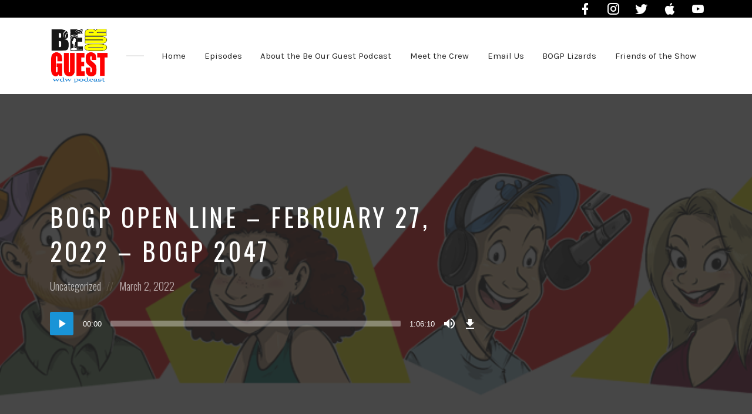

--- FILE ---
content_type: text/html; charset=UTF-8
request_url: https://beourguestpodcast.com/episode/bogp-open-line-february-27-2022-bogp-2047/
body_size: 57153
content:
<!DOCTYPE html>
<html lang="en-US" class="no-js">
<head>
<meta charset="UTF-8">
<meta name="viewport" content="width=device-width, initial-scale=1, shrink-to-fit=no">
<link rel="profile" href="http://gmpg.org/xfn/11">

<meta name='robots' content='index, follow, max-image-preview:large, max-snippet:-1, max-video-preview:-1' />

	<!-- This site is optimized with the Yoast SEO plugin v26.8 - https://yoast.com/product/yoast-seo-wordpress/ -->
	<title>BOGP Open Line - February 27, 2022 - BOGP 2047 - Be Our Guest Podcast</title>
	<link rel="canonical" href="https://beourguestpodcast.com/episode/bogp-open-line-february-27-2022-bogp-2047/" />
	<meta property="og:locale" content="en_US" />
	<meta property="og:type" content="article" />
	<meta property="og:title" content="BOGP Open Line - February 27, 2022 - BOGP 2047 - Be Our Guest Podcast" />
	<meta property="og:description" content="This is the Live Call-in Show from this past Sunday night, February 27, 2022! During this show, Mike is flying solo tonight as Scott is down at Walt Disney World for the Princess Half-Marathon Weekend.  During tonight&#039;s show, Mike leads off with some Walt Disney World news, and then we open up the phone lines and the conversation quickly turns to calls regarding the Star Wars Galactic Starcruiser, the newest boutique hotel at Walt Disney World that opens to the general public next week. We discuss thoughts on what we have seen in the first 72 hours of media coverage, things we think are &quot;hits &amp; misses&quot; so far with the experience, who this will be geared towards, the future of experiences like this, and much more! Please visit our website at www.beourguestpodcast.com.  Thank you so much for your support of our podcast! Also, please follow the show on Twitter @BeOurGuestMike and on Facebook at www.facebook.com/beourguestpodcast.  Become a patron of the Be Our Guest Podcast over at www.patreon.com/BeOurGuestPodcast.  Thanks to our friends at The Magic For Less Travel for sponsoring today&#039;s podcast!" />
	<meta property="og:url" content="https://beourguestpodcast.com/episode/bogp-open-line-february-27-2022-bogp-2047/" />
	<meta property="og:site_name" content="Be Our Guest Podcast" />
	<meta property="article:publisher" content="https://www.facebook.com/BeOurGuestPodcast/" />
	<meta property="og:image" content="https://beourguestpodcast.com/bogp_wp/wp-content/uploads/2021/06/Fixed-BOGP-Textcentric-RGB.jpg" />
	<meta property="og:image:width" content="2000" />
	<meta property="og:image:height" content="2000" />
	<meta property="og:image:type" content="image/jpeg" />
	<meta name="twitter:card" content="summary_large_image" />
	<meta name="twitter:site" content="@beourguestpod" />
	<meta name="twitter:label1" content="Est. reading time" />
	<meta name="twitter:data1" content="1 minute" />
	<script type="application/ld+json" class="yoast-schema-graph">{"@context":"https://schema.org","@graph":[{"@type":"WebPage","@id":"https://beourguestpodcast.com/episode/bogp-open-line-february-27-2022-bogp-2047/","url":"https://beourguestpodcast.com/episode/bogp-open-line-february-27-2022-bogp-2047/","name":"BOGP Open Line - February 27, 2022 - BOGP 2047 - Be Our Guest Podcast","isPartOf":{"@id":"https://beourguestpodcast.com/#website"},"primaryImageOfPage":{"@id":"https://beourguestpodcast.com/episode/bogp-open-line-february-27-2022-bogp-2047/#primaryimage"},"image":{"@id":"https://beourguestpodcast.com/episode/bogp-open-line-february-27-2022-bogp-2047/#primaryimage"},"thumbnailUrl":"https://beourguestpodcast.com/bogp_wp/wp-content/uploads/2021/06/Fixed-BOGP-Textcentric-RGB.jpg","datePublished":"2022-03-03T02:00:00+00:00","breadcrumb":{"@id":"https://beourguestpodcast.com/episode/bogp-open-line-february-27-2022-bogp-2047/#breadcrumb"},"inLanguage":"en-US","potentialAction":[{"@type":"ReadAction","target":["https://beourguestpodcast.com/episode/bogp-open-line-february-27-2022-bogp-2047/"]}]},{"@type":"ImageObject","inLanguage":"en-US","@id":"https://beourguestpodcast.com/episode/bogp-open-line-february-27-2022-bogp-2047/#primaryimage","url":"https://beourguestpodcast.com/bogp_wp/wp-content/uploads/2021/06/Fixed-BOGP-Textcentric-RGB.jpg","contentUrl":"https://beourguestpodcast.com/bogp_wp/wp-content/uploads/2021/06/Fixed-BOGP-Textcentric-RGB.jpg","width":2000,"height":2000},{"@type":"BreadcrumbList","@id":"https://beourguestpodcast.com/episode/bogp-open-line-february-27-2022-bogp-2047/#breadcrumb","itemListElement":[{"@type":"ListItem","position":1,"name":"Home","item":"https://beourguestpodcast.com/"},{"@type":"ListItem","position":2,"name":"Episodes","item":"https://beourguestpodcast.com/episode/"},{"@type":"ListItem","position":3,"name":"BOGP Open Line &#8211; February 27, 2022 &#8211; BOGP 2047"}]},{"@type":"WebSite","@id":"https://beourguestpodcast.com/#website","url":"https://beourguestpodcast.com/","name":"Be Our Guest Podcast","description":"The Official Site of the Be Our Guest Podcast","publisher":{"@id":"https://beourguestpodcast.com/#organization"},"potentialAction":[{"@type":"SearchAction","target":{"@type":"EntryPoint","urlTemplate":"https://beourguestpodcast.com/?s={search_term_string}"},"query-input":{"@type":"PropertyValueSpecification","valueRequired":true,"valueName":"search_term_string"}}],"inLanguage":"en-US"},{"@type":"Organization","@id":"https://beourguestpodcast.com/#organization","name":"Be Our Guest Podcast","url":"https://beourguestpodcast.com/","logo":{"@type":"ImageObject","inLanguage":"en-US","@id":"https://beourguestpodcast.com/#/schema/logo/image/","url":"https://beourguestpodcast.com/bogp_wp/wp-content/uploads/2021/06/cropped-Fixed-BOGP-Textcentric-RGB-2.jpg","contentUrl":"https://beourguestpodcast.com/bogp_wp/wp-content/uploads/2021/06/cropped-Fixed-BOGP-Textcentric-RGB-2.jpg","width":2000,"height":2000,"caption":"Be Our Guest Podcast"},"image":{"@id":"https://beourguestpodcast.com/#/schema/logo/image/"},"sameAs":["https://www.facebook.com/BeOurGuestPodcast/","https://x.com/beourguestpod","https://www.instagram.com/beourguestpod/","https://www.youtube.com/channel/UCcFqKzHpNs5uYahsJiPdJiA"]}]}</script>
	<!-- / Yoast SEO plugin. -->


<link rel='dns-prefetch' href='//fonts.googleapis.com' />
<link href='https://fonts.gstatic.com' crossorigin rel='preconnect' />
<link rel="alternate" type="application/rss+xml" title="Be Our Guest Podcast &raquo; Feed" href="https://beourguestpodcast.com/feed/" />
<link rel="alternate" type="application/rss+xml" title="Be Our Guest Podcast &raquo; Comments Feed" href="https://beourguestpodcast.com/comments/feed/" />
<link rel="alternate" title="oEmbed (JSON)" type="application/json+oembed" href="https://beourguestpodcast.com/wp-json/oembed/1.0/embed?url=https%3A%2F%2Fbeourguestpodcast.com%2Fepisode%2Fbogp-open-line-february-27-2022-bogp-2047%2F" />
<link rel="alternate" title="oEmbed (XML)" type="text/xml+oembed" href="https://beourguestpodcast.com/wp-json/oembed/1.0/embed?url=https%3A%2F%2Fbeourguestpodcast.com%2Fepisode%2Fbogp-open-line-february-27-2022-bogp-2047%2F&#038;format=xml" />
<style id='wp-img-auto-sizes-contain-inline-css' type='text/css'>
img:is([sizes=auto i],[sizes^="auto," i]){contain-intrinsic-size:3000px 1500px}
/*# sourceURL=wp-img-auto-sizes-contain-inline-css */
</style>
<link rel='stylesheet' id='sbi_styles-css' href='https://beourguestpodcast.com/bogp_wp/wp-content/plugins/instagram-feed/css/sbi-styles.min.css?ver=6.10.0' type='text/css' media='all' />
<style id='wp-emoji-styles-inline-css' type='text/css'>

	img.wp-smiley, img.emoji {
		display: inline !important;
		border: none !important;
		box-shadow: none !important;
		height: 1em !important;
		width: 1em !important;
		margin: 0 0.07em !important;
		vertical-align: -0.1em !important;
		background: none !important;
		padding: 0 !important;
	}
/*# sourceURL=wp-emoji-styles-inline-css */
</style>
<style id='wp-block-library-inline-css' type='text/css'>
:root{--wp-block-synced-color:#7a00df;--wp-block-synced-color--rgb:122,0,223;--wp-bound-block-color:var(--wp-block-synced-color);--wp-editor-canvas-background:#ddd;--wp-admin-theme-color:#007cba;--wp-admin-theme-color--rgb:0,124,186;--wp-admin-theme-color-darker-10:#006ba1;--wp-admin-theme-color-darker-10--rgb:0,107,160.5;--wp-admin-theme-color-darker-20:#005a87;--wp-admin-theme-color-darker-20--rgb:0,90,135;--wp-admin-border-width-focus:2px}@media (min-resolution:192dpi){:root{--wp-admin-border-width-focus:1.5px}}.wp-element-button{cursor:pointer}:root .has-very-light-gray-background-color{background-color:#eee}:root .has-very-dark-gray-background-color{background-color:#313131}:root .has-very-light-gray-color{color:#eee}:root .has-very-dark-gray-color{color:#313131}:root .has-vivid-green-cyan-to-vivid-cyan-blue-gradient-background{background:linear-gradient(135deg,#00d084,#0693e3)}:root .has-purple-crush-gradient-background{background:linear-gradient(135deg,#34e2e4,#4721fb 50%,#ab1dfe)}:root .has-hazy-dawn-gradient-background{background:linear-gradient(135deg,#faaca8,#dad0ec)}:root .has-subdued-olive-gradient-background{background:linear-gradient(135deg,#fafae1,#67a671)}:root .has-atomic-cream-gradient-background{background:linear-gradient(135deg,#fdd79a,#004a59)}:root .has-nightshade-gradient-background{background:linear-gradient(135deg,#330968,#31cdcf)}:root .has-midnight-gradient-background{background:linear-gradient(135deg,#020381,#2874fc)}:root{--wp--preset--font-size--normal:16px;--wp--preset--font-size--huge:42px}.has-regular-font-size{font-size:1em}.has-larger-font-size{font-size:2.625em}.has-normal-font-size{font-size:var(--wp--preset--font-size--normal)}.has-huge-font-size{font-size:var(--wp--preset--font-size--huge)}.has-text-align-center{text-align:center}.has-text-align-left{text-align:left}.has-text-align-right{text-align:right}.has-fit-text{white-space:nowrap!important}#end-resizable-editor-section{display:none}.aligncenter{clear:both}.items-justified-left{justify-content:flex-start}.items-justified-center{justify-content:center}.items-justified-right{justify-content:flex-end}.items-justified-space-between{justify-content:space-between}.screen-reader-text{border:0;clip-path:inset(50%);height:1px;margin:-1px;overflow:hidden;padding:0;position:absolute;width:1px;word-wrap:normal!important}.screen-reader-text:focus{background-color:#ddd;clip-path:none;color:#444;display:block;font-size:1em;height:auto;left:5px;line-height:normal;padding:15px 23px 14px;text-decoration:none;top:5px;width:auto;z-index:100000}html :where(.has-border-color){border-style:solid}html :where([style*=border-top-color]){border-top-style:solid}html :where([style*=border-right-color]){border-right-style:solid}html :where([style*=border-bottom-color]){border-bottom-style:solid}html :where([style*=border-left-color]){border-left-style:solid}html :where([style*=border-width]){border-style:solid}html :where([style*=border-top-width]){border-top-style:solid}html :where([style*=border-right-width]){border-right-style:solid}html :where([style*=border-bottom-width]){border-bottom-style:solid}html :where([style*=border-left-width]){border-left-style:solid}html :where(img[class*=wp-image-]){height:auto;max-width:100%}:where(figure){margin:0 0 1em}html :where(.is-position-sticky){--wp-admin--admin-bar--position-offset:var(--wp-admin--admin-bar--height,0px)}@media screen and (max-width:600px){html :where(.is-position-sticky){--wp-admin--admin-bar--position-offset:0px}}

/*# sourceURL=wp-block-library-inline-css */
</style><style id='wp-block-paragraph-inline-css' type='text/css'>
.is-small-text{font-size:.875em}.is-regular-text{font-size:1em}.is-large-text{font-size:2.25em}.is-larger-text{font-size:3em}.has-drop-cap:not(:focus):first-letter{float:left;font-size:8.4em;font-style:normal;font-weight:100;line-height:.68;margin:.05em .1em 0 0;text-transform:uppercase}body.rtl .has-drop-cap:not(:focus):first-letter{float:none;margin-left:.1em}p.has-drop-cap.has-background{overflow:hidden}:root :where(p.has-background){padding:1.25em 2.375em}:where(p.has-text-color:not(.has-link-color)) a{color:inherit}p.has-text-align-left[style*="writing-mode:vertical-lr"],p.has-text-align-right[style*="writing-mode:vertical-rl"]{rotate:180deg}
/*# sourceURL=https://beourguestpodcast.com/bogp_wp/wp-includes/blocks/paragraph/style.min.css */
</style>
<style id='global-styles-inline-css' type='text/css'>
:root{--wp--preset--aspect-ratio--square: 1;--wp--preset--aspect-ratio--4-3: 4/3;--wp--preset--aspect-ratio--3-4: 3/4;--wp--preset--aspect-ratio--3-2: 3/2;--wp--preset--aspect-ratio--2-3: 2/3;--wp--preset--aspect-ratio--16-9: 16/9;--wp--preset--aspect-ratio--9-16: 9/16;--wp--preset--color--black: #000000;--wp--preset--color--cyan-bluish-gray: #abb8c3;--wp--preset--color--white: #ffffff;--wp--preset--color--pale-pink: #f78da7;--wp--preset--color--vivid-red: #cf2e2e;--wp--preset--color--luminous-vivid-orange: #ff6900;--wp--preset--color--luminous-vivid-amber: #fcb900;--wp--preset--color--light-green-cyan: #7bdcb5;--wp--preset--color--vivid-green-cyan: #00d084;--wp--preset--color--pale-cyan-blue: #8ed1fc;--wp--preset--color--vivid-cyan-blue: #0693e3;--wp--preset--color--vivid-purple: #9b51e0;--wp--preset--gradient--vivid-cyan-blue-to-vivid-purple: linear-gradient(135deg,rgb(6,147,227) 0%,rgb(155,81,224) 100%);--wp--preset--gradient--light-green-cyan-to-vivid-green-cyan: linear-gradient(135deg,rgb(122,220,180) 0%,rgb(0,208,130) 100%);--wp--preset--gradient--luminous-vivid-amber-to-luminous-vivid-orange: linear-gradient(135deg,rgb(252,185,0) 0%,rgb(255,105,0) 100%);--wp--preset--gradient--luminous-vivid-orange-to-vivid-red: linear-gradient(135deg,rgb(255,105,0) 0%,rgb(207,46,46) 100%);--wp--preset--gradient--very-light-gray-to-cyan-bluish-gray: linear-gradient(135deg,rgb(238,238,238) 0%,rgb(169,184,195) 100%);--wp--preset--gradient--cool-to-warm-spectrum: linear-gradient(135deg,rgb(74,234,220) 0%,rgb(151,120,209) 20%,rgb(207,42,186) 40%,rgb(238,44,130) 60%,rgb(251,105,98) 80%,rgb(254,248,76) 100%);--wp--preset--gradient--blush-light-purple: linear-gradient(135deg,rgb(255,206,236) 0%,rgb(152,150,240) 100%);--wp--preset--gradient--blush-bordeaux: linear-gradient(135deg,rgb(254,205,165) 0%,rgb(254,45,45) 50%,rgb(107,0,62) 100%);--wp--preset--gradient--luminous-dusk: linear-gradient(135deg,rgb(255,203,112) 0%,rgb(199,81,192) 50%,rgb(65,88,208) 100%);--wp--preset--gradient--pale-ocean: linear-gradient(135deg,rgb(255,245,203) 0%,rgb(182,227,212) 50%,rgb(51,167,181) 100%);--wp--preset--gradient--electric-grass: linear-gradient(135deg,rgb(202,248,128) 0%,rgb(113,206,126) 100%);--wp--preset--gradient--midnight: linear-gradient(135deg,rgb(2,3,129) 0%,rgb(40,116,252) 100%);--wp--preset--font-size--small: 13px;--wp--preset--font-size--medium: 20px;--wp--preset--font-size--large: 36px;--wp--preset--font-size--x-large: 42px;--wp--preset--spacing--20: 0.44rem;--wp--preset--spacing--30: 0.67rem;--wp--preset--spacing--40: 1rem;--wp--preset--spacing--50: 1.5rem;--wp--preset--spacing--60: 2.25rem;--wp--preset--spacing--70: 3.38rem;--wp--preset--spacing--80: 5.06rem;--wp--preset--shadow--natural: 6px 6px 9px rgba(0, 0, 0, 0.2);--wp--preset--shadow--deep: 12px 12px 50px rgba(0, 0, 0, 0.4);--wp--preset--shadow--sharp: 6px 6px 0px rgba(0, 0, 0, 0.2);--wp--preset--shadow--outlined: 6px 6px 0px -3px rgb(255, 255, 255), 6px 6px rgb(0, 0, 0);--wp--preset--shadow--crisp: 6px 6px 0px rgb(0, 0, 0);}:where(.is-layout-flex){gap: 0.5em;}:where(.is-layout-grid){gap: 0.5em;}body .is-layout-flex{display: flex;}.is-layout-flex{flex-wrap: wrap;align-items: center;}.is-layout-flex > :is(*, div){margin: 0;}body .is-layout-grid{display: grid;}.is-layout-grid > :is(*, div){margin: 0;}:where(.wp-block-columns.is-layout-flex){gap: 2em;}:where(.wp-block-columns.is-layout-grid){gap: 2em;}:where(.wp-block-post-template.is-layout-flex){gap: 1.25em;}:where(.wp-block-post-template.is-layout-grid){gap: 1.25em;}.has-black-color{color: var(--wp--preset--color--black) !important;}.has-cyan-bluish-gray-color{color: var(--wp--preset--color--cyan-bluish-gray) !important;}.has-white-color{color: var(--wp--preset--color--white) !important;}.has-pale-pink-color{color: var(--wp--preset--color--pale-pink) !important;}.has-vivid-red-color{color: var(--wp--preset--color--vivid-red) !important;}.has-luminous-vivid-orange-color{color: var(--wp--preset--color--luminous-vivid-orange) !important;}.has-luminous-vivid-amber-color{color: var(--wp--preset--color--luminous-vivid-amber) !important;}.has-light-green-cyan-color{color: var(--wp--preset--color--light-green-cyan) !important;}.has-vivid-green-cyan-color{color: var(--wp--preset--color--vivid-green-cyan) !important;}.has-pale-cyan-blue-color{color: var(--wp--preset--color--pale-cyan-blue) !important;}.has-vivid-cyan-blue-color{color: var(--wp--preset--color--vivid-cyan-blue) !important;}.has-vivid-purple-color{color: var(--wp--preset--color--vivid-purple) !important;}.has-black-background-color{background-color: var(--wp--preset--color--black) !important;}.has-cyan-bluish-gray-background-color{background-color: var(--wp--preset--color--cyan-bluish-gray) !important;}.has-white-background-color{background-color: var(--wp--preset--color--white) !important;}.has-pale-pink-background-color{background-color: var(--wp--preset--color--pale-pink) !important;}.has-vivid-red-background-color{background-color: var(--wp--preset--color--vivid-red) !important;}.has-luminous-vivid-orange-background-color{background-color: var(--wp--preset--color--luminous-vivid-orange) !important;}.has-luminous-vivid-amber-background-color{background-color: var(--wp--preset--color--luminous-vivid-amber) !important;}.has-light-green-cyan-background-color{background-color: var(--wp--preset--color--light-green-cyan) !important;}.has-vivid-green-cyan-background-color{background-color: var(--wp--preset--color--vivid-green-cyan) !important;}.has-pale-cyan-blue-background-color{background-color: var(--wp--preset--color--pale-cyan-blue) !important;}.has-vivid-cyan-blue-background-color{background-color: var(--wp--preset--color--vivid-cyan-blue) !important;}.has-vivid-purple-background-color{background-color: var(--wp--preset--color--vivid-purple) !important;}.has-black-border-color{border-color: var(--wp--preset--color--black) !important;}.has-cyan-bluish-gray-border-color{border-color: var(--wp--preset--color--cyan-bluish-gray) !important;}.has-white-border-color{border-color: var(--wp--preset--color--white) !important;}.has-pale-pink-border-color{border-color: var(--wp--preset--color--pale-pink) !important;}.has-vivid-red-border-color{border-color: var(--wp--preset--color--vivid-red) !important;}.has-luminous-vivid-orange-border-color{border-color: var(--wp--preset--color--luminous-vivid-orange) !important;}.has-luminous-vivid-amber-border-color{border-color: var(--wp--preset--color--luminous-vivid-amber) !important;}.has-light-green-cyan-border-color{border-color: var(--wp--preset--color--light-green-cyan) !important;}.has-vivid-green-cyan-border-color{border-color: var(--wp--preset--color--vivid-green-cyan) !important;}.has-pale-cyan-blue-border-color{border-color: var(--wp--preset--color--pale-cyan-blue) !important;}.has-vivid-cyan-blue-border-color{border-color: var(--wp--preset--color--vivid-cyan-blue) !important;}.has-vivid-purple-border-color{border-color: var(--wp--preset--color--vivid-purple) !important;}.has-vivid-cyan-blue-to-vivid-purple-gradient-background{background: var(--wp--preset--gradient--vivid-cyan-blue-to-vivid-purple) !important;}.has-light-green-cyan-to-vivid-green-cyan-gradient-background{background: var(--wp--preset--gradient--light-green-cyan-to-vivid-green-cyan) !important;}.has-luminous-vivid-amber-to-luminous-vivid-orange-gradient-background{background: var(--wp--preset--gradient--luminous-vivid-amber-to-luminous-vivid-orange) !important;}.has-luminous-vivid-orange-to-vivid-red-gradient-background{background: var(--wp--preset--gradient--luminous-vivid-orange-to-vivid-red) !important;}.has-very-light-gray-to-cyan-bluish-gray-gradient-background{background: var(--wp--preset--gradient--very-light-gray-to-cyan-bluish-gray) !important;}.has-cool-to-warm-spectrum-gradient-background{background: var(--wp--preset--gradient--cool-to-warm-spectrum) !important;}.has-blush-light-purple-gradient-background{background: var(--wp--preset--gradient--blush-light-purple) !important;}.has-blush-bordeaux-gradient-background{background: var(--wp--preset--gradient--blush-bordeaux) !important;}.has-luminous-dusk-gradient-background{background: var(--wp--preset--gradient--luminous-dusk) !important;}.has-pale-ocean-gradient-background{background: var(--wp--preset--gradient--pale-ocean) !important;}.has-electric-grass-gradient-background{background: var(--wp--preset--gradient--electric-grass) !important;}.has-midnight-gradient-background{background: var(--wp--preset--gradient--midnight) !important;}.has-small-font-size{font-size: var(--wp--preset--font-size--small) !important;}.has-medium-font-size{font-size: var(--wp--preset--font-size--medium) !important;}.has-large-font-size{font-size: var(--wp--preset--font-size--large) !important;}.has-x-large-font-size{font-size: var(--wp--preset--font-size--x-large) !important;}
/*# sourceURL=global-styles-inline-css */
</style>

<style id='classic-theme-styles-inline-css' type='text/css'>
/*! This file is auto-generated */
.wp-block-button__link{color:#fff;background-color:#32373c;border-radius:9999px;box-shadow:none;text-decoration:none;padding:calc(.667em + 2px) calc(1.333em + 2px);font-size:1.125em}.wp-block-file__button{background:#32373c;color:#fff;text-decoration:none}
/*# sourceURL=/wp-includes/css/classic-themes.min.css */
</style>
<link rel='stylesheet' id='castilo-fonts-css' href='https://fonts.googleapis.com/css?family=Oswald%3A300%2C400%7CKarla%3A400%2C400italic%2C700&#038;subset=latin%2Clatin-ext' type='text/css' media='all' />
<link rel='stylesheet' id='bootstrap-reboot-css' href='https://beourguestpodcast.com/bogp_wp/wp-content/themes/castilo/assets/css/bootstrap-reboot.css?ver=4.1.3' type='text/css' media='all' />
<link rel='stylesheet' id='bootstrap-grid-css' href='https://beourguestpodcast.com/bogp_wp/wp-content/themes/castilo/assets/css/bootstrap-grid.css?ver=4.1.3' type='text/css' media='all' />
<link rel='stylesheet' id='castilo-icons-css' href='https://beourguestpodcast.com/bogp_wp/wp-content/themes/castilo/assets/css/materialdesignicons.css?ver=1.0' type='text/css' media='all' />
<link rel='stylesheet' id='castilo-style-css' href='https://beourguestpodcast.com/bogp_wp/wp-content/themes/castilo/style.css' type='text/css' media='all' />
<style id='castilo-style-inline-css' type='text/css'>
.featured-content { background-image: url('https://beourguestpodcast.com/bogp_wp/wp-content/uploads/2022/11/BOGPBannerWithScott.png'); } @media (min-width: 768px) { .featured-content { background-image: url('https://beourguestpodcast.com/bogp_wp/wp-content/uploads/2022/11/BOGPBannerWithScott-768x292.png'); } } @media (min-width: 992px) { .featured-content { background-image: url('https://beourguestpodcast.com/bogp_wp/wp-content/uploads/2022/11/BOGPBannerWithScott.png'); } } @media (min-width: 1200px) { .featured-content { background-image: url('https://beourguestpodcast.com/bogp_wp/wp-content/uploads/2022/11/BOGPBannerWithScott.png'); } } .featured-content:after { opacity: 0.85; } a, a:hover, .add-separator em, .button-color, button.button-color, input[type="button"].button-color, input[type="reset"].button-color, input[type="submit"].button-color, .widget ul a:hover, .widget ul a:focus, .widget ul .current-cat:before, .widget ul .current-cat > a, #site-menu .current-menu-item > a, .social-navigation a:hover, .social-navigation a:focus, .share-entry .share-links a:hover, .share-entry .share-links a:focus { color: #1994d7; } .button-color, button.button-color, input[type="button"].button-color, input[type="reset"].button-color, input[type="submit"].button-color, .button-color:hover, button.button-color:hover, input[type="button"].button-color:hover, input[type="reset"].button-color:hover, input[type="submit"].button-color:hover, .button-color:focus, button.button-color:focus, input[type="button"].button-color:focus, input[type="reset"].button-color:focus, input[type="submit"].button-color:focus, .button-color.button-filled, button.button-color.button-filled, input[type="button"].button-color.button-filled, input[type="reset"].button-color.button-filled, input[type="submit"].button-color.button-filled, .button-color:focus,button.button-color:focus, input[type="button"].button-color:focus, input[type="reset"].button-color:focus, input[type="submit"].button-color:focus,.pagination .page-numbers.current { border-color: #1994d7; } .add-separator span:after, .button-color:hover, button.button-color:hover, input[type="button"].button-color:hover, input[type="reset"].button-color:hover, input[type="submit"].button-color:hover, .button-color:focus, button.button-color:focus, input[type="button"].button-color:focus, input[type="reset"].button-color:focus, input[type="submit"].button-color:focus, .button-color.button-filled, button.button-color.button-filled, input[type="button"].button-color.button-filled, input[type="reset"].button-color.button-filled, input[type="submit"].button-color.button-filled, .button-color:focus,button.button-color:focus, input[type="button"].button-color:focus, input[type="reset"].button-color:focus, input[type="submit"].button-color:focus,.pagination .page-numbers.current, .categories a { background-color: #1994d7; } html body #content .castilo-mejs-container .mejs-playpause-button.mejs-pause > button, html body .featured-content .castilo-mejs-container .mejs-playpause-button > button { background: #1994d7; } .mejs-video.castilo-mejs-container .mejs-captions-selected, .mejs-video.castilo-mejs-container .mejs-chapters-selected { color: #1994d7; } @media (min-width: 992px) { .features .features-list li:hover .feature-icon { background-color: #1994d7; } }
/*# sourceURL=castilo-style-inline-css */
</style>
<link rel='stylesheet' id='castilo-child-style-css' href='https://beourguestpodcast.com/bogp_wp/wp-content/themes/castilo-child/style.css' type='text/css' media='all' />
<script type="text/javascript" src="https://beourguestpodcast.com/bogp_wp/wp-content/themes/castilo/assets/js/modernizr-custom.js" id="castilo-modernizr-js"></script>
<script type="text/javascript" src="https://beourguestpodcast.com/bogp_wp/wp-includes/js/jquery/jquery.min.js?ver=3.7.1" id="jquery-core-js"></script>
<script type="text/javascript" src="https://beourguestpodcast.com/bogp_wp/wp-includes/js/jquery/jquery-migrate.min.js?ver=3.4.1" id="jquery-migrate-js"></script>
<link rel="https://api.w.org/" href="https://beourguestpodcast.com/wp-json/" /><link rel="alternate" title="JSON" type="application/json" href="https://beourguestpodcast.com/wp-json/wp/v2/episode/1954" /><link rel="EditURI" type="application/rsd+xml" title="RSD" href="https://beourguestpodcast.com/bogp_wp/xmlrpc.php?rsd" />
<meta name="generator" content="WordPress 6.9" />
<link rel='shortlink' href='https://beourguestpodcast.com/?p=1954' />
<link rel="alternate" type="application/rss+xml" title="Be Our Guest WDW Podcast &raquo; RSS Feed" href="https://beourguestpodcast.com/feed/podcast" />
<link rel="icon" href="https://beourguestpodcast.com/bogp_wp/wp-content/uploads/2019/04/cropped-BOGP-Textcentric_Color_i_Tunes-32x32.jpg" sizes="32x32" />
<link rel="icon" href="https://beourguestpodcast.com/bogp_wp/wp-content/uploads/2019/04/cropped-BOGP-Textcentric_Color_i_Tunes-192x192.jpg" sizes="192x192" />
<link rel="apple-touch-icon" href="https://beourguestpodcast.com/bogp_wp/wp-content/uploads/2019/04/cropped-BOGP-Textcentric_Color_i_Tunes-180x180.jpg" />
<meta name="msapplication-TileImage" content="https://beourguestpodcast.com/bogp_wp/wp-content/uploads/2019/04/cropped-BOGP-Textcentric_Color_i_Tunes-270x270.jpg" />
		<style type="text/css" id="wp-custom-css">
			/* Make homepage hero text smaller on mobile */
@media (max-width: 579px) {
.latest-episode .entry-title {
	font-size: 16px;	
}
	.featured-content {
		background-size: contain;
	}
	
	.home #featured.padding-top-bottom {
		padding-bottom: 1.5rem;
		padding-top: 1.5rem;
	}
}

.topbar {
	background: black;
	text-align: right;
}

.topbar #social-links-menu {
	color: white;
	margin: 0 auto;
	max-width: 960px;
	padding: 0;
}

/* Topbar mobile max-width */
@media (max-width: 767px) {
	.topbar #social-links-menu {
		display: block;
		max-width: 540px;
	}
	
	#social-links-menu ul {
		padding-top: 0;
	}
	
	.episodes-listing .entry-image a {
		margin: 0 auto;
		width: 50%;
	}
}


/* Topbar tablet max-width */
@media (max-width: 991px) {
	.topbar #social-links-menu {
		max-width: 720px;
	}
}

/* Laptop max-width */
@media (min-width: 992px) {
	.topbar #social-links-menu {
		max-width: 960px;
	}
	
	#site-menu > ul {
		display: flex;
		justify-content: space-between;
	}
}

/* Desktop max-width */
@media (min-width: 1200px) {
	.topbar #social-links-menu {
		max-width: 1140px;
	}
}

#top {
	padding: 1rem 0;
}

.site-title h1 img {
	width: 100px;
}

.heading-link {
	color: #1994d7;
}

.heading-link:hover {
	text-decoration: underline;
}

.home-sidebar__link {
	margin-bottom: 3rem;
}

.home-sidebar__link h4 {
    font-size: 17px;
    margin-bottom: 0.5rem;
}


/* Custom styles for sidebar */
#sidebar {
	border: 2px solid rgba(38, 38, 38, .1);

}

#sidebar .widget {
	border: none;
	margin-bottom: 1rem;
}

.widget-title {
	font-size: 18px;
	margin-bottom: 0.5rem;
}



.add-separator span:after {
	background-color: transparent;
}


/* Episode filter & filtered posts */
.data-target-div1 #caf-filter-layout1 li a {
	background-color: #fff;
	border: 2px solid #1994d7;
	color: #1994d7;
}

.data-target-div1 #caf-filter-layout1 li a.active {
  color: #fff;
}

.caf-post-layout1 .caf-featured-img-box {
	background-size: contain !important;
	background-repeat: no-repeat !important;
}

.caf-post-layout1 .caf-meta-content {
	display: none;
}

.caf-post-layout1 .caf-content {
	border-top: 1px solid #ddd;
	padding: 10px 5px;
	margin: 10px
}		</style>
		<link rel='stylesheet' id='mediaelement-css' href='https://beourguestpodcast.com/bogp_wp/wp-includes/js/mediaelement/mediaelementplayer-legacy.min.css?ver=4.2.17' type='text/css' media='all' />
<link rel='stylesheet' id='wp-mediaelement-css' href='https://beourguestpodcast.com/bogp_wp/wp-includes/js/mediaelement/wp-mediaelement.min.css?ver=6.9' type='text/css' media='all' />
<link rel='stylesheet' id='castilo-additional-mediaelement-css' href='https://beourguestpodcast.com/bogp_wp/wp-content/themes/castilo/assets/css/mediaelement-castilo.css?ver=6.9' type='text/css' media='all' />
</head>
<body class="wp-singular episode-template-default single single-episode postid-1954 wp-custom-logo wp-theme-castilo wp-child-theme-castilo-child navbar-sticky avoid-image-multiply episode-type-audio has-sidebar">

		
	<div class="topbar">
	    	<nav id="social-links-menu" class="col-12 col-md-auto order-4 order-md-1 order-lg-3">
		<ul id="menu-social-menu" class="social-navigation"><li id="menu-item-67" class="menu-item menu-item-type-custom menu-item-object-custom menu-item-67"><a href="https://www.facebook.com/BeOurGuestPodcast/"><span class="screen-reader-text">Facebook</span></a></li>
<li id="menu-item-65" class="menu-item menu-item-type-custom menu-item-object-custom menu-item-65"><a href="https://www.instagram.com/beourguestpod/"><span class="screen-reader-text">Instagram</span></a></li>
<li id="menu-item-66" class="menu-item menu-item-type-custom menu-item-object-custom menu-item-66"><a href="https://twitter.com/beourguestmike"><span class="screen-reader-text">Twitter</span></a></li>
<li id="menu-item-68" class="menu-item menu-item-type-custom menu-item-object-custom menu-item-68"><a href="https://itunes.apple.com/us/podcast/be-our-guest-wdw-podcast/id276584069"><span class="screen-reader-text">iTunes</span></a></li>
<li id="menu-item-80" class="menu-item menu-item-type-custom menu-item-object-custom menu-item-80"><a href="https://www.youtube.com/channel/UCcFqKzHpNs5uYahsJiPdJiA"><span class="screen-reader-text">YouTube</span></a></li>
</ul>	</nav>
	</div>

	<header id="top" class="navbar">
		<div class="container">
			<div class="row align-items-center">
				
<div class="site-title col col-lg-auto order-first">

			<h1 itemscope itemtype="https://schema.org/Brand"><a href="https://beourguestpodcast.com/" class="custom-logo-link" rel="home"><img width="2000" height="2000" src="https://beourguestpodcast.com/bogp_wp/wp-content/uploads/2021/06/cropped-Fixed-BOGP-Textcentric-RGB-2.jpg" class="custom-logo" alt="Be Our Guest Podcast" decoding="async" fetchpriority="high" srcset="https://beourguestpodcast.com/bogp_wp/wp-content/uploads/2021/06/cropped-Fixed-BOGP-Textcentric-RGB-2.jpg 2000w, https://beourguestpodcast.com/bogp_wp/wp-content/uploads/2021/06/cropped-Fixed-BOGP-Textcentric-RGB-2-300x300.jpg 300w, https://beourguestpodcast.com/bogp_wp/wp-content/uploads/2021/06/cropped-Fixed-BOGP-Textcentric-RGB-2-1024x1024.jpg 1024w, https://beourguestpodcast.com/bogp_wp/wp-content/uploads/2021/06/cropped-Fixed-BOGP-Textcentric-RGB-2-150x150.jpg 150w, https://beourguestpodcast.com/bogp_wp/wp-content/uploads/2021/06/cropped-Fixed-BOGP-Textcentric-RGB-2-768x768.jpg 768w, https://beourguestpodcast.com/bogp_wp/wp-content/uploads/2021/06/cropped-Fixed-BOGP-Textcentric-RGB-2-1536x1536.jpg 1536w, https://beourguestpodcast.com/bogp_wp/wp-content/uploads/2021/06/cropped-Fixed-BOGP-Textcentric-RGB-2-510x510.jpg 510w" sizes="(max-width: 2000px) 100vw, 2000px" /></a></h1>
		
			<p class="site-description screen-reader-text">The Official Site of the Be Our Guest Podcast</p>
	
	
</div>
	<nav id="site-menu" class="col-12 col-lg order-3 order-sm-4 order-lg-2">
		<ul id="menu-main-menu" class="menu"><li id="menu-item-79" class="menu-item menu-item-type-post_type menu-item-object-page menu-item-home menu-item-79"><a href="https://beourguestpodcast.com/">Home</a></li><li id="menu-item-78" class="menu-item menu-item-type-post_type menu-item-object-page menu-item-78"><a href="https://beourguestpodcast.com/episodes/">Episodes</a></li><li id="menu-item-12" class="menu-item menu-item-type-post_type menu-item-object-page menu-item-12"><a href="https://beourguestpodcast.com/about-bogp/">About the Be Our Guest Podcast</a></li><li id="menu-item-62" class="menu-item menu-item-type-post_type menu-item-object-page menu-item-62"><a href="https://beourguestpodcast.com/meet-the-crew/">Meet the Crew</a></li><li id="menu-item-61" class="menu-item menu-item-type-post_type menu-item-object-page menu-item-61"><a href="https://beourguestpodcast.com/email-the-show/">Email Us</a></li><li id="menu-item-60" class="menu-item menu-item-type-post_type menu-item-object-page menu-item-60"><a href="https://beourguestpodcast.com/bogp-lizards/">BOGP Lizards</a></li><li id="menu-item-59" class="menu-item menu-item-type-post_type menu-item-object-page menu-item-59"><a href="https://beourguestpodcast.com/friends-of-the-show/">Friends of the Show</a></li>
</ul>	</nav>
	<div class="site-menu-toggle col-auto order-2 order-sm-3">
		<a href="#site-menu">
			<span class="screen-reader-text">Toggle navigation</span>
		</a>
	</div>
			</div>
		</div>
	</header>

	
<header id="featured" class="featured-content padding-top-bottom">
	<div class="container">
		<div class="row align-items-center">
			<div class="col-12 col-lg-9 col-xl-8">
				<h1 class="entry-title">BOGP Open Line &#8211; February 27, 2022 &#8211; BOGP 2047</h1>
				<div class="entry-meta">
										<span class="posted-in">
						<span class="screen-reader-text">Posted in:</span>
						<a href="https://beourguestpodcast.com/category/uncategorized/" rel="category tag">Uncategorized</a>					</span>
					
					<span class="posted-on"><span class="screen-reader-text">Posted on</span> <a href="https://beourguestpodcast.com/episode/bogp-open-line-february-27-2022-bogp-2047/" rel="bookmark"><time class="entry-date published" datetime="2022-03-02T20:00:00-06:00">March 2, 2022</time><time class="updated" datetime="2022-02-27T19:24:49-06:00">February 27, 2022</time></a></span>
									</div>

										<div class="podcast-episode">
							<div class="podcast-episode-player" data-episode-id="1954" data-episode-download="https://beourguestpodcast.com/download-episode/1954/bogp-open-line-february-27-2022-bogp-2047.mp3?ref=download" data-episode-download-button="Download Episode" data-episode-duration="1:06:10" data-episode-size="" data-episode-transcript="" data-episode-transcript-button="View Transcript">
								<audio class="wp-audio-shortcode podcast-episode-1954" id="audio-1954-1" preload="none" style="width: 100%;" controls="controls"><source type="audio/mpeg" src="https://beourguestpodcast.com/episode-player/1954/bogp-open-line-february-27-2022-bogp-2047.mp3?_=1" /><a href="https://beourguestpodcast.com/episode-player/1954/bogp-open-line-february-27-2022-bogp-2047.mp3">https://beourguestpodcast.com/episode-player/1954/bogp-open-line-february-27-2022-bogp-2047.mp3</a></audio>							</div>
						</div>
									</div>
		</div>
	</div>

	</header>

	
<main id="content" class="padding-top-bottom">
	<div class="container">
		<div class="row">
			<div class="col-12 col-md-8 col-lg-9">
				
<article id="post-1954" class="entry entry-post episode-type-audio post-1954 episode type-episode status-publish has-post-thumbnail hentry category-uncategorized">

	
	
	
	
	<div class="entry-content">
		
<p>This is the Live Call-in Show from this past Sunday night, February 27, 2022! During this show, Mike is flying solo tonight as Scott is down at Walt Disney World for the Princess Half-Marathon Weekend.   During tonight&#8217;s show, Mike leads off with some Walt Disney World news, and then we open up the phone lines and the conversation quickly turns to calls regarding the Star Wars Galactic Starcruiser, the newest boutique hotel at Walt Disney World that opens to the general public next week.  We discuss thoughts on what we have seen in the first 72 hours of media coverage, things we think are &#8220;hits &amp; misses&#8221; so far with the experience, who this will be geared towards, the future of experiences like this, and much more!  Please visit our website at www.beourguestpodcast.com.  Thank you so much for your support of our podcast! Also, please follow the show on Twitter @BeOurGuestMike and on Facebook at www.facebook.com/beourguestpodcast.  Become a patron of the Be Our Guest Podcast over at www.patreon.com/BeOurGuestPodcast.  Thanks to our friends at The Magic For Less Travel for sponsoring today&#8217;s podcast!</p>
	</div>

	
<div class="entry-footer">
	
<aside class="share-entry">
	<div class="row align-items-lg-center">
		<div class="col-12 col-lg-auto">
				<h5 class="share-title">Share it:</h5>
	<p class="share-links">
		<a href="https://www.facebook.com/sharer/sharer.php?u=https%3A%2F%2Fbeourguestpodcast.com%2Fepisode%2Fbogp-open-line-february-27-2022-bogp-2047%2F" target="_blank" title="Share via Facebook"><span class="mdi mdi-facebook"></span> <span class="screen-reader-text">Facebook</span></a>
		<a href="https://twitter.com/intent/tweet?text=BOGP+Open+Line+%26%238211%3B+February+27%2C+2022+%26%238211%3B+BOGP+2047&amp;url=https%3A%2F%2Fbeourguestpodcast.com%2Fepisode%2Fbogp-open-line-february-27-2022-bogp-2047%2F" target="_blank" title="Share via Twitter"><span class="mdi mdi-twitter"></span> <span class="screen-reader-text">Twitter</span></a>
					<a href="http://pinterest.com/pin/create/button/?url=https%3A%2F%2Fbeourguestpodcast.com%2Fepisode%2Fbogp-open-line-february-27-2022-bogp-2047%2F&amp;media=https://beourguestpodcast.com/bogp_wp/wp-content/uploads/2021/06/Fixed-BOGP-Textcentric-RGB.jpg&amp;description=BOGP+Open+Line+%26%238211%3B+February+27%2C+2022+%26%238211%3B+BOGP+2047" target="_blank" title="Share via Pinterest"><span class="mdi mdi-pinterest"></span> <span class="screen-reader-text">Pinterest</span></a>
				<a href="https://plus.google.com/share?url=https%3A%2F%2Fbeourguestpodcast.com%2Fepisode%2Fbogp-open-line-february-27-2022-bogp-2047%2F" target="_blank" title="Share via Google+"><span class="mdi mdi-google-plus"></span> <span class="screen-reader-text">Google+</span></a>
	</p>
			</div>

					<div class="col-12 col-lg">
				<div class="categories">
					<span class="screen-reader-text">Posted in:</span>
					<a href="https://beourguestpodcast.com/category/uncategorized/" rel="category tag">Uncategorized</a>				</div>
			</div>
			</div>
</aside>
		
	<aside class="post-controls">
		<div class="row">
			<div class="prev-post col-12 col-lg-6 col-xl-5">
									<a href="https://beourguestpodcast.com/episode/listener-questions-march-2-2022-bogp-2046/" rel="prev"><span class="zmdi mdi mdi-arrow-left"></span> Prev</a>					<h5><a href="https://beourguestpodcast.com/episode/listener-questions-march-2-2022-bogp-2046/">Listener Questions &#8211; March 2, 2022 &#8211; BOGP 2046</a></h5>
							</div>
			<div class="next-post col-12 col-lg-6 col-xl-5 offset-xl-2">
				<a href="https://beourguestpodcast.com/episode/how-did-we-miss-that-on-our-last-walt-disney-world-vacation-bogp-2048/" rel="next">Next <span class="mdi mdi-arrow-right"></span></a>				<h5><a href="https://beourguestpodcast.com/episode/how-did-we-miss-that-on-our-last-walt-disney-world-vacation-bogp-2048/">How Did We Miss That On Our Last Walt Disney World Vacation? &#8211; BOGP 2048</a></h5>
			</div>
		</div>
	</aside>

</div>

</article>
			</div>
			<div class="col-12 col-md-4 col-lg-3">
				
<aside id="sidebar" class="widget-area">
	<section id="media_image-10" class="widget widget_media_image"><h5 class="widget-title add-separator"><span>Support the show on Patreon</span></h5><a href="https://www.patreon.com/BeOurGuestPodcast"><img width="300" height="99" src="https://beourguestpodcast.com/bogp_wp/wp-content/uploads/2020/06/Patreon-Image-300x99.png" class="image wp-image-1112  attachment-medium size-medium" alt="" style="max-width: 100%; height: auto;" decoding="async" loading="lazy" srcset="https://beourguestpodcast.com/bogp_wp/wp-content/uploads/2020/06/Patreon-Image-300x99.png 300w, https://beourguestpodcast.com/bogp_wp/wp-content/uploads/2020/06/Patreon-Image.png 390w" sizes="auto, (max-width: 300px) 100vw, 300px" /></a></section><section id="media_image-3" class="widget widget_media_image"><h5 class="widget-title add-separator"><span>Amazon Affiliate Link</span></h5><a href="https://www.amazon.com/?tag=wwwbeourguest-20&#038;linkCode=ez"><img width="180" height="150" src="https://beourguestpodcast.com/bogp_wp/wp-content/uploads/2019/04/amazon-180x150.gif" class="image wp-image-446  attachment-full size-full" alt="Be Our Guest Podcast Amazon affiliate link" style="max-width: 100%; height: auto;" decoding="async" loading="lazy" /></a></section><section id="media_image-12" class="widget widget_media_image"><h5 class="widget-title add-separator"><span>Join the 24/7 Community Chat on Discord!</span></h5><a href="https://discord.gg/CUp32pc"><img width="300" height="112" src="https://beourguestpodcast.com/bogp_wp/wp-content/uploads/2019/04/IMG_0776-300x112.jpg" class="image wp-image-397  attachment-medium size-medium" alt="Join the 24/7 Community Chat on Discord!" style="max-width: 100%; height: auto;" decoding="async" loading="lazy" srcset="https://beourguestpodcast.com/bogp_wp/wp-content/uploads/2019/04/IMG_0776-300x112.jpg 300w, https://beourguestpodcast.com/bogp_wp/wp-content/uploads/2019/04/IMG_0776-768x286.jpg 768w, https://beourguestpodcast.com/bogp_wp/wp-content/uploads/2019/04/IMG_0776-1024x381.jpg 1024w" sizes="auto, (max-width: 300px) 100vw, 300px" /></a></section><section id="custom_html-3" class="widget_text widget widget_custom_html"><h5 class="widget-title add-separator"><span>Thanks for the support!</span></h5><div class="textwidget custom-html-widget"><a href="https://beourguestpodcast.podbean.com" target="_blank"><img src="https://d8g345wuhgd7e.cloudfront.net/site/images/download_badges/10m.png" alt="badge image" width="150" height="150"/></a></div></section><section id="media_image-9" class="widget widget_media_image"><h5 class="widget-title add-separator"><span>Support the Show &#8211; Buy Be Our Guest Podcast Merchandise</span></h5><a href="https://www.teepublic.com/stores/be-our-guest-podcast?ref_id=8602"><img width="300" height="300" src="https://beourguestpodcast.com/bogp_wp/wp-content/uploads/2019/04/Be-Our-Guest-Podcast-Shirt-300x300.jpg" class="image wp-image-517  attachment-medium size-medium" alt="" style="max-width: 100%; height: auto;" decoding="async" loading="lazy" srcset="https://beourguestpodcast.com/bogp_wp/wp-content/uploads/2019/04/Be-Our-Guest-Podcast-Shirt-300x300.jpg 300w, https://beourguestpodcast.com/bogp_wp/wp-content/uploads/2019/04/Be-Our-Guest-Podcast-Shirt-e1556058537393.jpg 150w, https://beourguestpodcast.com/bogp_wp/wp-content/uploads/2019/04/Be-Our-Guest-Podcast-Shirt-510x510.jpg 510w" sizes="auto, (max-width: 300px) 100vw, 300px" /></a></section><section id="media_image-5" class="widget widget_media_image"><h5 class="widget-title add-separator"><span>See the world with Adventures by Disney!</span></h5><a href="http://www.themagicforless.com/request-free-no-obligation-quote/?ldsrc=TMFLMikeR"><img width="300" height="250" src="https://beourguestpodcast.com/bogp_wp/wp-content/uploads/2025/08/ABD-TMFLT.png" class="image wp-image-3628  attachment-full size-full" alt="" style="max-width: 100%; height: auto;" title="The Magic Is Here!" decoding="async" loading="lazy" /></a></section><section id="media_image-2" class="widget widget_media_image"><h5 class="widget-title add-separator"><span>Get out to sea with Disney Cruise Line!</span></h5><a href="https://www.themagicforless.com/request-free-no-obligation-quote/?ldsrc_0=TMFL-ICMikeR&#038;ldsrc_n=TMFL-ICMikeR"><img width="300" height="250" src="https://beourguestpodcast.com/bogp_wp/wp-content/uploads/2025/08/thumbnail_4922452_DCL_25_HOTM-Banner_2WL_300x250_SH_Final.jpg" class="image wp-image-3629  attachment-full size-full" alt="" style="max-width: 100%; height: auto;" decoding="async" loading="lazy" /></a></section><section id="media_image-8" class="widget widget_media_image"><h5 class="widget-title add-separator"><span>The Mouse For Less</span></h5><a href="https://www.themouseforless.com/"><img width="300" height="162" src="https://beourguestpodcast.com/bogp_wp/wp-content/uploads/2019/04/the-mouse-for-less-300x162.jpg" class="image wp-image-305  attachment-medium size-medium" alt="The Mouse For Less logo" style="max-width: 100%; height: auto;" decoding="async" loading="lazy" srcset="https://beourguestpodcast.com/bogp_wp/wp-content/uploads/2019/04/the-mouse-for-less-300x162.jpg 300w, https://beourguestpodcast.com/bogp_wp/wp-content/uploads/2019/04/the-mouse-for-less-768x415.jpg 768w, https://beourguestpodcast.com/bogp_wp/wp-content/uploads/2019/04/the-mouse-for-less.jpg 1000w" sizes="auto, (max-width: 300px) 100vw, 300px" /></a></section></aside>
			</div>
		</div>
	</div>
</main>


	
	<footer id="footer" class="padding-top-bottom">
		<div class="container">
			<div class="row">
				<div class="col-12">
					

	<aside class="widget-area row">

				<div class="widget-column col-md footer-widgets-1">
			<section id="custom_html-2" class="widget_text widget widget_custom_html"><div class="textwidget custom-html-widget"><!-- Global site tag (gtag.js) - Google Analytics -->
<script async src="https://www.googletagmanager.com/gtag/js?id=UA-139686164-1"></script>
<script>
  window.dataLayer = window.dataLayer || [];
  function gtag(){dataLayer.push(arguments);}
  gtag('js', new Date());

  gtag('config', 'UA-139686164-1');
</script>
</div></section>		</div>
		
		
	</aside>

				</div>
				<div class="col-12">
						<nav>
		<ul id="menu-social-menu-1" class="social-navigation"><li class="menu-item menu-item-type-custom menu-item-object-custom menu-item-67"><a href="https://www.facebook.com/BeOurGuestPodcast/"><span class="screen-reader-text">Facebook</span></a></li>
<li class="menu-item menu-item-type-custom menu-item-object-custom menu-item-65"><a href="https://www.instagram.com/beourguestpod/"><span class="screen-reader-text">Instagram</span></a></li>
<li class="menu-item menu-item-type-custom menu-item-object-custom menu-item-66"><a href="https://twitter.com/beourguestmike"><span class="screen-reader-text">Twitter</span></a></li>
<li class="menu-item menu-item-type-custom menu-item-object-custom menu-item-68"><a href="https://itunes.apple.com/us/podcast/be-our-guest-wdw-podcast/id276584069"><span class="screen-reader-text">iTunes</span></a></li>
<li class="menu-item menu-item-type-custom menu-item-object-custom menu-item-80"><a href="https://www.youtube.com/channel/UCcFqKzHpNs5uYahsJiPdJiA"><span class="screen-reader-text">YouTube</span></a></li>
</ul>	</nav>
				</div>
				<div class="copyright col-12">
					&copy; 2026 <a href="https://beourguestpodcast.com">Be Our Guest Podcast</a>. All Rights Reserved.				</div>
			</div>
		</div>
	</footer>

	
<script type="speculationrules">
{"prefetch":[{"source":"document","where":{"and":[{"href_matches":"/*"},{"not":{"href_matches":["/bogp_wp/wp-*.php","/bogp_wp/wp-admin/*","/bogp_wp/wp-content/uploads/*","/bogp_wp/wp-content/*","/bogp_wp/wp-content/plugins/*","/bogp_wp/wp-content/themes/castilo-child/*","/bogp_wp/wp-content/themes/castilo/*","/*\\?(.+)"]}},{"not":{"selector_matches":"a[rel~=\"nofollow\"]"}},{"not":{"selector_matches":".no-prefetch, .no-prefetch a"}}]},"eagerness":"conservative"}]}
</script>
<!-- Instagram Feed JS -->
<script type="text/javascript">
var sbiajaxurl = "https://beourguestpodcast.com/bogp_wp/wp-admin/admin-ajax.php";
</script>
<script type="text/javascript" src="https://beourguestpodcast.com/bogp_wp/wp-content/themes/castilo/assets/js/functions.js" id="castilo-js"></script>
<script type="text/javascript" id="mediaelement-core-js-before">
/* <![CDATA[ */
var mejsL10n = {"language":"en","strings":{"mejs.download-file":"Download File","mejs.install-flash":"You are using a browser that does not have Flash player enabled or installed. Please turn on your Flash player plugin or download the latest version from https://get.adobe.com/flashplayer/","mejs.fullscreen":"Fullscreen","mejs.play":"Play","mejs.pause":"Pause","mejs.time-slider":"Time Slider","mejs.time-help-text":"Use Left/Right Arrow keys to advance one second, Up/Down arrows to advance ten seconds.","mejs.live-broadcast":"Live Broadcast","mejs.volume-help-text":"Use Up/Down Arrow keys to increase or decrease volume.","mejs.unmute":"Unmute","mejs.mute":"Mute","mejs.volume-slider":"Volume Slider","mejs.video-player":"Video Player","mejs.audio-player":"Audio Player","mejs.captions-subtitles":"Captions/Subtitles","mejs.captions-chapters":"Chapters","mejs.none":"None","mejs.afrikaans":"Afrikaans","mejs.albanian":"Albanian","mejs.arabic":"Arabic","mejs.belarusian":"Belarusian","mejs.bulgarian":"Bulgarian","mejs.catalan":"Catalan","mejs.chinese":"Chinese","mejs.chinese-simplified":"Chinese (Simplified)","mejs.chinese-traditional":"Chinese (Traditional)","mejs.croatian":"Croatian","mejs.czech":"Czech","mejs.danish":"Danish","mejs.dutch":"Dutch","mejs.english":"English","mejs.estonian":"Estonian","mejs.filipino":"Filipino","mejs.finnish":"Finnish","mejs.french":"French","mejs.galician":"Galician","mejs.german":"German","mejs.greek":"Greek","mejs.haitian-creole":"Haitian Creole","mejs.hebrew":"Hebrew","mejs.hindi":"Hindi","mejs.hungarian":"Hungarian","mejs.icelandic":"Icelandic","mejs.indonesian":"Indonesian","mejs.irish":"Irish","mejs.italian":"Italian","mejs.japanese":"Japanese","mejs.korean":"Korean","mejs.latvian":"Latvian","mejs.lithuanian":"Lithuanian","mejs.macedonian":"Macedonian","mejs.malay":"Malay","mejs.maltese":"Maltese","mejs.norwegian":"Norwegian","mejs.persian":"Persian","mejs.polish":"Polish","mejs.portuguese":"Portuguese","mejs.romanian":"Romanian","mejs.russian":"Russian","mejs.serbian":"Serbian","mejs.slovak":"Slovak","mejs.slovenian":"Slovenian","mejs.spanish":"Spanish","mejs.swahili":"Swahili","mejs.swedish":"Swedish","mejs.tagalog":"Tagalog","mejs.thai":"Thai","mejs.turkish":"Turkish","mejs.ukrainian":"Ukrainian","mejs.vietnamese":"Vietnamese","mejs.welsh":"Welsh","mejs.yiddish":"Yiddish"}};
//# sourceURL=mediaelement-core-js-before
/* ]]> */
</script>
<script type="text/javascript" src="https://beourguestpodcast.com/bogp_wp/wp-includes/js/mediaelement/mediaelement-and-player.min.js?ver=4.2.17" id="mediaelement-core-js"></script>
<script type="text/javascript" src="https://beourguestpodcast.com/bogp_wp/wp-includes/js/mediaelement/mediaelement-migrate.min.js?ver=6.9" id="mediaelement-migrate-js"></script>
<script type="text/javascript" id="mediaelement-js-extra">
/* <![CDATA[ */
var _wpmejsSettings = {"pluginPath":"/bogp_wp/wp-includes/js/mediaelement/","classPrefix":"mejs-","stretching":"responsive","audioShortcodeLibrary":"mediaelement","videoShortcodeLibrary":"mediaelement"};
//# sourceURL=mediaelement-js-extra
/* ]]> */
</script>
<script type="text/javascript" src="https://beourguestpodcast.com/bogp_wp/wp-includes/js/mediaelement/wp-mediaelement.min.js?ver=6.9" id="wp-mediaelement-js"></script>
<script type="text/javascript" id="castilo-additional-mediaelement-js-extra">
/* <![CDATA[ */
var podcast_ajax_object = {"ajax_url":"https://beourguestpodcast.com/bogp_wp/wp-admin/admin-ajax.php"};
//# sourceURL=castilo-additional-mediaelement-js-extra
/* ]]> */
</script>
<script type="text/javascript" src="https://beourguestpodcast.com/bogp_wp/wp-content/themes/castilo/assets/js/mediaelement-castilo.js?ver=6.9" id="castilo-additional-mediaelement-js"></script>
<script id="wp-emoji-settings" type="application/json">
{"baseUrl":"https://s.w.org/images/core/emoji/17.0.2/72x72/","ext":".png","svgUrl":"https://s.w.org/images/core/emoji/17.0.2/svg/","svgExt":".svg","source":{"concatemoji":"https://beourguestpodcast.com/bogp_wp/wp-includes/js/wp-emoji-release.min.js?ver=6.9"}}
</script>
<script type="module">
/* <![CDATA[ */
/*! This file is auto-generated */
const a=JSON.parse(document.getElementById("wp-emoji-settings").textContent),o=(window._wpemojiSettings=a,"wpEmojiSettingsSupports"),s=["flag","emoji"];function i(e){try{var t={supportTests:e,timestamp:(new Date).valueOf()};sessionStorage.setItem(o,JSON.stringify(t))}catch(e){}}function c(e,t,n){e.clearRect(0,0,e.canvas.width,e.canvas.height),e.fillText(t,0,0);t=new Uint32Array(e.getImageData(0,0,e.canvas.width,e.canvas.height).data);e.clearRect(0,0,e.canvas.width,e.canvas.height),e.fillText(n,0,0);const a=new Uint32Array(e.getImageData(0,0,e.canvas.width,e.canvas.height).data);return t.every((e,t)=>e===a[t])}function p(e,t){e.clearRect(0,0,e.canvas.width,e.canvas.height),e.fillText(t,0,0);var n=e.getImageData(16,16,1,1);for(let e=0;e<n.data.length;e++)if(0!==n.data[e])return!1;return!0}function u(e,t,n,a){switch(t){case"flag":return n(e,"\ud83c\udff3\ufe0f\u200d\u26a7\ufe0f","\ud83c\udff3\ufe0f\u200b\u26a7\ufe0f")?!1:!n(e,"\ud83c\udde8\ud83c\uddf6","\ud83c\udde8\u200b\ud83c\uddf6")&&!n(e,"\ud83c\udff4\udb40\udc67\udb40\udc62\udb40\udc65\udb40\udc6e\udb40\udc67\udb40\udc7f","\ud83c\udff4\u200b\udb40\udc67\u200b\udb40\udc62\u200b\udb40\udc65\u200b\udb40\udc6e\u200b\udb40\udc67\u200b\udb40\udc7f");case"emoji":return!a(e,"\ud83e\u1fac8")}return!1}function f(e,t,n,a){let r;const o=(r="undefined"!=typeof WorkerGlobalScope&&self instanceof WorkerGlobalScope?new OffscreenCanvas(300,150):document.createElement("canvas")).getContext("2d",{willReadFrequently:!0}),s=(o.textBaseline="top",o.font="600 32px Arial",{});return e.forEach(e=>{s[e]=t(o,e,n,a)}),s}function r(e){var t=document.createElement("script");t.src=e,t.defer=!0,document.head.appendChild(t)}a.supports={everything:!0,everythingExceptFlag:!0},new Promise(t=>{let n=function(){try{var e=JSON.parse(sessionStorage.getItem(o));if("object"==typeof e&&"number"==typeof e.timestamp&&(new Date).valueOf()<e.timestamp+604800&&"object"==typeof e.supportTests)return e.supportTests}catch(e){}return null}();if(!n){if("undefined"!=typeof Worker&&"undefined"!=typeof OffscreenCanvas&&"undefined"!=typeof URL&&URL.createObjectURL&&"undefined"!=typeof Blob)try{var e="postMessage("+f.toString()+"("+[JSON.stringify(s),u.toString(),c.toString(),p.toString()].join(",")+"));",a=new Blob([e],{type:"text/javascript"});const r=new Worker(URL.createObjectURL(a),{name:"wpTestEmojiSupports"});return void(r.onmessage=e=>{i(n=e.data),r.terminate(),t(n)})}catch(e){}i(n=f(s,u,c,p))}t(n)}).then(e=>{for(const n in e)a.supports[n]=e[n],a.supports.everything=a.supports.everything&&a.supports[n],"flag"!==n&&(a.supports.everythingExceptFlag=a.supports.everythingExceptFlag&&a.supports[n]);var t;a.supports.everythingExceptFlag=a.supports.everythingExceptFlag&&!a.supports.flag,a.supports.everything||((t=a.source||{}).concatemoji?r(t.concatemoji):t.wpemoji&&t.twemoji&&(r(t.twemoji),r(t.wpemoji)))});
//# sourceURL=https://beourguestpodcast.com/bogp_wp/wp-includes/js/wp-emoji-loader.min.js
/* ]]> */
</script>

</body>
</html>
